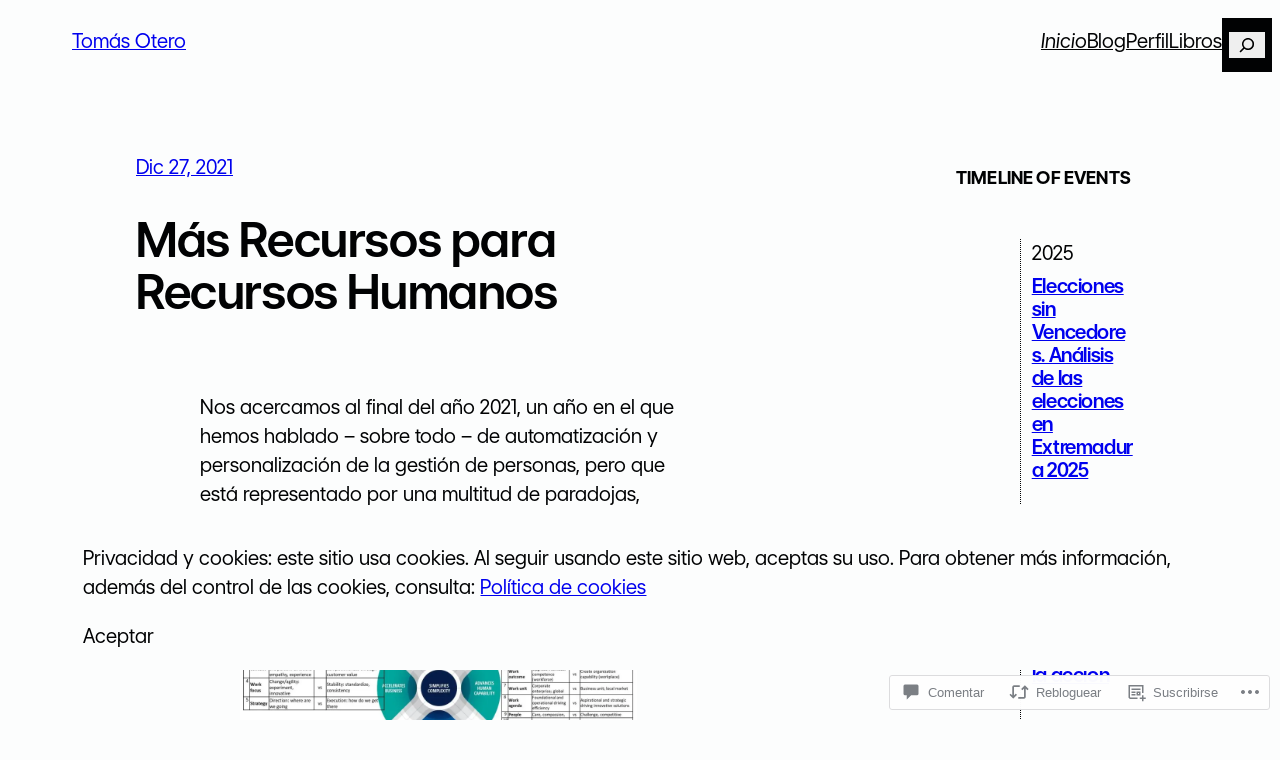

--- FILE ---
content_type: text/css
request_url: https://tomasotero.com/wp-content/mu-plugins/jetpack-plugin/moon/_inc/blocks/cookie-consent/view.css?m=1745439353i&cssminify=yes
body_size: 290
content:
.wp-block-jetpack-cookie-consent{align-items:center;box-sizing:border-box;display:flex;flex-wrap:wrap;gap:10px;justify-content:space-between}.wp-block-jetpack-cookie-consent .wp-block-button__link{white-space:nowrap!important}.wp-block-jetpack-cookie-consent:not([role=document]){animation:cookie-consent-slide-in .2s ease-in-out;bottom:50px;position:fixed;transition:opacity .2s ease-in-out;z-index:50001}.wp-block-jetpack-cookie-consent:not([role=document]) span{display:none}.wp-block-jetpack-cookie-consent:not([role=document]) .wp-block-button{white-space:nowrap}@keyframes cookie-consent-slide-in{0%{opacity:0}to{opacity:1}}.wp-block-jetpack-cookie-consent:not([role=document]).is-dismissed{opacity:0;pointer-events:none}.wp-block-jetpack-cookie-consent:not([role=document]).alignleft,.wp-block-jetpack-cookie-consent:not([role=document]).alignright{flex-wrap:nowrap;max-width:50%}.wp-block-jetpack-cookie-consent:not([role=document]).alignright{margin-left:auto!important;right:10px}.wp-block-jetpack-cookie-consent:not([role=document]).alignleft{left:10px}.wp-block-jetpack-cookie-consent:not([role=document]).alignwide{left:5%!important;max-width:90%!important;width:100vw!important}.wp-block-jetpack-cookie-consent:not([role=document]).alignfull{width:100%}@media screen and (max-width:768px){.wp-block-jetpack-cookie-consent:not([role=document]).alignleft,.wp-block-jetpack-cookie-consent:not([role=document]).alignright{flex-wrap:wrap;left:5%;margin-left:0!important;max-width:90%;width:100vw}}